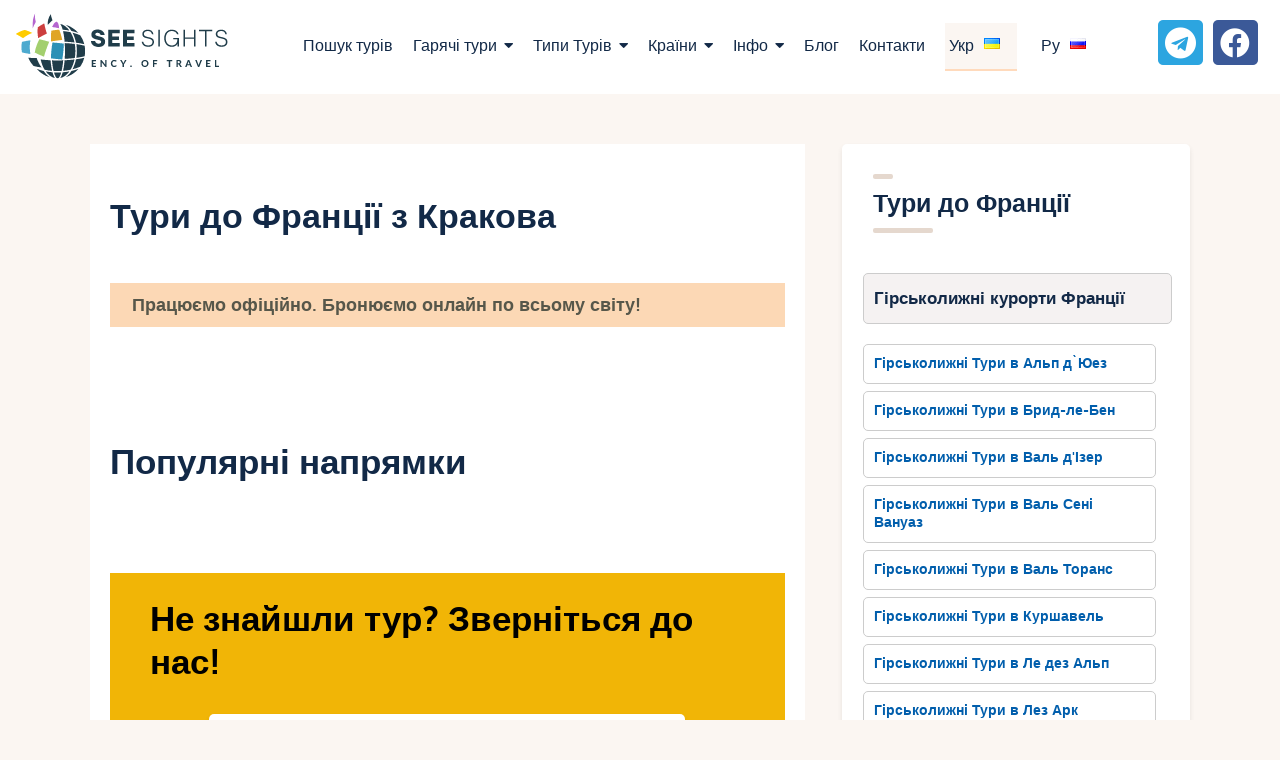

--- FILE ---
content_type: image/svg+xml
request_url: https://see-sights.com/wp-content/uploads/2024/05/See-sights-One-Row.svg
body_size: 6640
content:
<svg xmlns="http://www.w3.org/2000/svg" xmlns:xlink="http://www.w3.org/1999/xlink" width="300" zoomAndPan="magnify" viewBox="0 0 224.87999 89.999999" height="120" preserveAspectRatio="xMidYMid meet" version="1.0"><defs><g/><clipPath id="857ec01fe9"><path d="M 0.75 28 L 19 28 L 19 37 L 0.75 37 Z M 0.75 28 " clip-rule="nonzero"/></clipPath><clipPath id="df7a7270fd"><path d="M 18 10.855469 L 22 10.855469 L 22 27 L 18 27 Z M 18 10.855469 " clip-rule="nonzero"/></clipPath><clipPath id="6940b9b105"><path d="M 64 43 L 73.460938 43 L 73.460938 58 L 64 58 Z M 64 43 " clip-rule="nonzero"/></clipPath><clipPath id="8b01552157"><path d="M 40 72 L 49 72 L 49 79.0625 L 40 79.0625 Z M 40 72 " clip-rule="nonzero"/></clipPath></defs><path fill="#203d4a" d="M 30.066406 71.273438 C 27.480469 70.691406 25.027344 69.960938 22.742188 69.097656 C 23.203125 69.628906 23.679688 70.140625 24.175781 70.632812 C 27.503906 73.949219 31.640625 76.457031 36.269531 77.839844 C 34.003906 76.304688 31.96875 74.164062 30.246094 71.546875 C 30.1875 71.457031 30.125 71.367188 30.066406 71.273438 " fill-opacity="1" fill-rule="evenodd"/><path fill="#203d4a" d="M 19.417969 66.019531 C 22.019531 66.753906 24.839844 67.289062 27.824219 67.601562 C 25.730469 64.808594 23.953125 61.460938 22.628906 57.710938 C 19.558594 57.730469 16.730469 57.621094 14.207031 57.386719 C 14.074219 57.375 13.945312 57.363281 13.816406 57.351562 C 15.15625 60.601562 17.074219 63.527344 19.417969 66.019531 " fill-opacity="1" fill-rule="evenodd"/><path fill="#4daacf" d="M 8.324219 52.0625 C 10.613281 52.605469 13.195312 53.082031 16.003906 53.472656 C 15.628906 51.167969 15.429688 48.757812 15.429688 46.277344 C 15.429688 43.800781 15.628906 41.390625 16.003906 39.082031 C 13.195312 39.476562 10.613281 39.949219 8.324219 40.492188 C 7.957031 40.582031 7.59375 40.667969 7.242188 40.757812 C 6.890625 42.546875 6.710938 44.390625 6.710938 46.277344 C 6.710938 48.167969 6.890625 50.011719 7.242188 51.796875 C 7.59375 51.886719 7.957031 51.976562 8.324219 52.0625 " fill-opacity="1" fill-rule="evenodd"/><g clip-path="url(#857ec01fe9)"><path fill="#ffcc00" d="M 1.101562 32.640625 C 3.347656 33.800781 5.792969 35.230469 8.363281 36.898438 C 11.511719 34.453125 14.824219 32.589844 18.097656 31.367188 C 15.417969 30.027344 12.753906 28.957031 10.167969 28.175781 C 6.839844 29.015625 3.644531 30.449219 0.75 32.460938 C 0.867188 32.519531 0.984375 32.582031 1.101562 32.640625 " fill-opacity="1" fill-rule="evenodd"/></g><g clip-path="url(#df7a7270fd)"><path fill="#b565cf" d="M 18.40625 26.707031 C 19.308594 24.445312 20.417969 22.148438 21.730469 19.855469 C 21.703125 19.746094 21.675781 19.640625 21.648438 19.535156 C 20.867188 16.507812 20.648438 13.566406 21.035156 10.863281 C 18.945312 15.203125 18.019531 19.9375 18.234375 24.621094 C 18.269531 25.320312 18.324219 26.015625 18.40625 26.707031 " fill-opacity="1" fill-rule="evenodd"/></g><path fill="#cc3f3f" d="M 23.875 25.4375 C 23.355469 28.921875 23.464844 32.804688 24.246094 36.824219 C 27.035156 35.230469 30.097656 33.632812 33.375 32.074219 C 32.070312 28.125 31.128906 24.480469 30.59375 21.375 C 28.199219 22.628906 25.949219 23.992188 23.875 25.4375 " fill-opacity="1" fill-rule="evenodd"/><path fill="#203d4a" d="M 34.199219 23.148438 C 35.746094 21.417969 37.4375 19.722656 39.265625 18.085938 C 38.210938 15.539062 37.625 13.347656 37.582031 11.664062 C 35.167969 14.582031 34.058594 18.617188 34.199219 23.148438 " fill-opacity="1" fill-rule="evenodd"/><path fill="#e0a526" d="M 37.988281 29.308594 C 37.671875 32.40625 37.605469 36.152344 37.808594 40.292969 C 39.703125 39.96875 41.648438 39.675781 43.628906 39.414062 C 45.613281 39.148438 47.566406 38.925781 49.480469 38.742188 C 48.585938 34.691406 47.535156 31.097656 46.414062 28.1875 L 46.316406 27.929688 C 44.941406 28.03125 43.550781 28.171875 42.148438 28.355469 C 40.746094 28.542969 39.367188 28.769531 38.015625 29.035156 Z M 37.988281 29.308594 " fill-opacity="1" fill-rule="evenodd"/><path fill="#b565cf" d="M 38.777344 25.167969 C 40.019531 25.320312 41.273438 25.507812 42.53125 25.730469 C 43.792969 25.953125 45.035156 26.210938 46.253906 26.496094 C 45.859375 22.417969 44.972656 19.847656 43.628906 19.609375 C 42.289062 19.371094 40.5625 21.472656 38.777344 25.167969 " fill-opacity="1" fill-rule="evenodd"/><path fill="#203d4a" d="M 47.335938 21.859375 C 48.328125 23.21875 49.210938 25.3125 49.933594 27.96875 C 52.386719 28.15625 54.765625 28.472656 57.050781 28.902344 C 54.382812 25.226562 51.03125 22.703125 47.335938 21.859375 " fill-opacity="1" fill-rule="evenodd"/><path fill="#203d4a" d="M 58.191406 30.621094 C 55.683594 30.085938 53.046875 29.695312 50.3125 29.464844 C 51.042969 32.574219 51.609375 36.347656 51.957031 40.546875 C 55.628906 40.710938 59.121094 41 62.355469 41.394531 C 61.492188 37.332031 60.054688 33.667969 58.191406 30.621094 " fill-opacity="1" fill-rule="evenodd"/><path fill="#203d4a" d="M 60.148438 31.074219 C 61.828125 34.128906 63.113281 37.695312 63.894531 41.589844 C 66.933594 42.003906 69.722656 42.507812 72.183594 43.09375 C 72.3125 43.121094 72.441406 43.152344 72.570312 43.183594 C 71.699219 39.777344 70.21875 36.613281 68.246094 33.816406 C 65.777344 32.722656 63.058594 31.800781 60.148438 31.074219 " fill-opacity="1" fill-rule="evenodd"/><path fill="#203d4a" d="M 59.113281 29.328125 C 61.699219 29.910156 64.152344 30.640625 66.4375 31.503906 C 65.976562 30.972656 65.5 30.464844 65.003906 29.96875 C 61.675781 26.652344 57.539062 24.144531 52.910156 22.761719 C 55.175781 24.296875 57.210938 26.4375 58.933594 29.050781 C 58.992188 29.144531 59.054688 29.234375 59.113281 29.328125 " fill-opacity="1" fill-rule="evenodd"/><path fill="#2c90b6" d="M 51.15625 42.582031 C 49.21875 42.320312 47.226562 42.085938 45.195312 41.886719 C 43.164062 41.683594 41.164062 41.527344 39.210938 41.40625 C 38.765625 44.019531 38.386719 46.796875 38.101562 49.683594 C 37.8125 52.570312 37.636719 55.367188 37.5625 58.019531 C 39.5 58.28125 41.492188 58.515625 43.523438 58.714844 C 45.554688 58.917969 47.550781 59.074219 49.503906 59.195312 C 49.953125 56.582031 50.328125 53.804688 50.617188 50.917969 C 50.902344 48.03125 51.082031 45.230469 51.15625 42.582031 " fill-opacity="1" fill-rule="evenodd"/><path fill="#a3cf6e" d="M 32.792969 48.390625 C 33.75 45.679688 34.769531 43.089844 35.816406 40.667969 C 32.21875 39.59375 28.765625 38.707031 25.542969 38.011719 C 24.371094 40.105469 23.339844 42.371094 22.488281 44.785156 C 21.636719 47.199219 21.015625 49.609375 20.617188 51.96875 C 23.566406 53.4375 26.820312 54.898438 30.300781 56.300781 C 31.003906 53.757812 31.839844 51.101562 32.792969 48.390625 " fill-opacity="1" fill-rule="evenodd"/><path fill="#203d4a" d="M 52.066406 42.015625 C 52.25 44.648438 52.347656 47.425781 52.347656 50.300781 C 52.347656 53.175781 52.25 55.957031 52.066406 58.585938 C 55.816406 58.410156 59.371094 58.109375 62.644531 57.699219 C 63.054688 55.335938 63.273438 52.859375 63.273438 50.300781 C 63.273438 47.742188 63.054688 45.261719 62.644531 42.902344 C 59.371094 42.492188 55.816406 42.191406 52.066406 42.015625 " fill-opacity="1" fill-rule="evenodd"/><g clip-path="url(#6940b9b105)"><path fill="#203d4a" d="M 64.167969 43.105469 C 64.542969 45.410156 64.738281 47.820312 64.738281 50.300781 C 64.738281 52.78125 64.542969 55.191406 64.167969 57.496094 C 66.976562 57.105469 69.554688 56.628906 71.847656 56.085938 C 72.214844 56 72.578125 55.910156 72.929688 55.820312 C 73.277344 54.035156 73.460938 52.1875 73.460938 50.300781 C 73.460938 48.414062 73.277344 46.566406 72.929688 44.78125 C 72.574219 44.691406 72.214844 44.601562 71.847656 44.515625 C 69.554688 43.972656 66.976562 43.496094 64.167969 43.105469 " fill-opacity="1" fill-rule="evenodd"/></g><path fill="#203d4a" d="M 72.183594 57.507812 C 69.722656 58.09375 66.933594 58.597656 63.894531 59.007812 C 63.113281 62.90625 61.828125 66.472656 60.148438 69.527344 C 63.058594 68.800781 65.777344 67.878906 68.246094 66.785156 C 70.21875 63.988281 71.699219 60.824219 72.570312 57.417969 C 72.441406 57.449219 72.3125 57.476562 72.183594 57.507812 " fill-opacity="1" fill-rule="evenodd"/><path fill="#203d4a" d="M 66.4375 69.097656 C 64.152344 69.960938 61.699219 70.691406 59.113281 71.273438 C 59.054688 71.367188 58.992188 71.457031 58.933594 71.546875 C 57.210938 74.164062 55.175781 76.304688 52.910156 77.839844 C 57.539062 76.457031 61.675781 73.949219 65.003906 70.632812 C 65.5 70.140625 65.976562 69.628906 66.4375 69.097656 " fill-opacity="1" fill-rule="evenodd"/><path fill="#203d4a" d="M 47.335938 78.742188 C 51.03125 77.898438 54.382812 75.375 57.050781 71.699219 C 54.765625 72.128906 52.386719 72.445312 49.933594 72.632812 C 49.210938 75.289062 48.328125 77.382812 47.335938 78.742188 " fill-opacity="1" fill-rule="evenodd"/><path fill="#203d4a" d="M 50.3125 71.136719 C 53.046875 70.90625 55.683594 70.515625 58.191406 69.980469 C 60.054688 66.933594 61.492188 63.269531 62.355469 59.207031 C 59.121094 59.597656 55.628906 59.886719 51.957031 60.054688 C 51.609375 64.253906 51.042969 68.027344 50.3125 71.136719 " fill-opacity="1" fill-rule="evenodd"/><path fill="#203d4a" d="M 48.839844 70.980469 C 49.5625 67.949219 50.128906 64.246094 50.476562 60.117188 C 48.558594 60.183594 46.589844 60.21875 44.589844 60.21875 C 42.589844 60.21875 40.625 60.183594 38.703125 60.117188 C 39.050781 64.246094 39.617188 67.949219 40.339844 70.980469 L 40.402344 71.246094 C 41.777344 71.332031 43.175781 71.375 44.589844 71.375 C 46.003906 71.375 47.402344 71.332031 48.777344 71.246094 Z M 48.839844 70.980469 " fill-opacity="1" fill-rule="evenodd"/><g clip-path="url(#8b01552157)"><path fill="#203d4a" d="M 44.589844 72.835938 C 43.308594 72.835938 42.042969 72.800781 40.792969 72.734375 C 41.898438 76.679688 43.230469 79.054688 44.589844 79.054688 C 45.953125 79.054688 47.28125 76.679688 48.386719 72.734375 C 47.136719 72.800781 45.871094 72.835938 44.589844 72.835938 " fill-opacity="1" fill-rule="evenodd"/></g><path fill="#203d4a" d="M 41.84375 78.742188 C 40.851562 77.382812 39.972656 75.289062 39.246094 72.632812 C 36.796875 72.445312 34.417969 72.128906 32.128906 71.699219 C 34.796875 75.375 38.148438 77.898438 41.84375 78.742188 " fill-opacity="1" fill-rule="evenodd"/><path fill="#203d4a" d="M 30.988281 69.980469 C 33.496094 70.515625 36.132812 70.90625 38.867188 71.136719 C 38.140625 68.027344 37.574219 64.253906 37.222656 60.054688 C 33.550781 59.886719 30.058594 59.597656 26.824219 59.207031 C 27.6875 63.269531 29.121094 66.933594 30.988281 69.980469 " fill-opacity="1" fill-rule="evenodd"/><g fill="#203d4a" fill-opacity="1"><g transform="translate(78.840805, 45.699633)"><g><path d="M 8.757812 0.390625 C 13.007812 0.390625 15.605469 -1.769531 15.605469 -5.21875 C 15.605469 -9.285156 11.929688 -10.113281 8.964844 -10.777344 C 6.964844 -11.238281 5.261719 -11.628906 5.261719 -12.894531 C 5.261719 -13.996094 6.414062 -14.457031 7.585938 -14.457031 C 9.308594 -14.457031 10.503906 -13.558594 10.917969 -12.066406 L 15.167969 -12.066406 C 14.617188 -15.972656 11.351562 -17.902344 7.675781 -17.902344 C 4.089844 -17.902344 1.171875 -16.179688 1.171875 -12.546875 C 1.171875 -8.6875 4.6875 -7.90625 7.628906 -7.238281 C 9.699219 -6.78125 11.46875 -6.390625 11.46875 -5.011719 C 11.46875 -3.632812 10.136719 -3.058594 8.734375 -3.058594 C 7.148438 -3.058594 5.5625 -3.652344 4.964844 -5.953125 L 0.710938 -5.953125 C 1.035156 -1.035156 5.445312 0.390625 8.757812 0.390625 Z M 8.757812 0.390625 "/></g></g></g><g fill="#203d4a" fill-opacity="1"><g transform="translate(96.351943, 45.699633)"><g><path d="M 13.351562 0 L 13.351562 -3.675781 L 5.492188 -3.675781 L 5.492188 -6.941406 L 12.59375 -6.941406 L 12.59375 -10.59375 L 5.492188 -10.59375 L 5.492188 -13.859375 L 13.351562 -13.859375 L 13.351562 -17.535156 L 1.378906 -17.535156 L 1.378906 0 Z M 13.351562 0 "/></g></g></g><g fill="#203d4a" fill-opacity="1"><g transform="translate(111.840844, 45.699633)"><g><path d="M 13.351562 0 L 13.351562 -3.675781 L 5.492188 -3.675781 L 5.492188 -6.941406 L 12.59375 -6.941406 L 12.59375 -10.59375 L 5.492188 -10.59375 L 5.492188 -13.859375 L 13.351562 -13.859375 L 13.351562 -17.535156 L 1.378906 -17.535156 L 1.378906 0 Z M 13.351562 0 "/></g></g></g><g fill="#203d4a" fill-opacity="1"><g transform="translate(127.33055, 45.699633)"><g/></g></g><g fill="#203d4a" fill-opacity="1"><g transform="translate(131.802917, 45.699624)"><g><path d="M 7.792969 0.230469 C 11.765625 0.230469 13.882812 -1.839844 13.882812 -4.894531 C 13.882812 -8.617188 10.777344 -9.308594 7.929688 -9.929688 C 5.515625 -10.457031 3.261719 -10.960938 3.261719 -13.261719 C 3.261719 -15.167969 4.964844 -16.339844 7.355469 -16.339844 C 9.605469 -16.339844 11.308594 -15.421875 11.789062 -12.917969 L 13.308594 -12.917969 C 12.753906 -16.339844 10.433594 -17.765625 7.378906 -17.765625 C 4.113281 -17.765625 1.679688 -15.972656 1.679688 -13.144531 C 1.679688 -9.769531 4.550781 -9.148438 7.308594 -8.550781 C 9.859375 -7.996094 12.296875 -7.46875 12.296875 -4.828125 C 12.296875 -2.550781 10.6875 -1.195312 7.90625 -1.195312 C 5.5625 -1.195312 3.101562 -2.089844 2.597656 -4.964844 L 0.988281 -4.964844 C 1.5625 -1.265625 4.480469 0.230469 7.792969 0.230469 Z M 7.792969 0.230469 "/></g></g></g><g fill="#203d4a" fill-opacity="1"><g transform="translate(148.417991, 45.699624)"><g><path d="M 3.402344 0 L 3.402344 -17.535156 L 1.816406 -17.535156 L 1.816406 0 Z M 3.402344 0 "/></g></g></g><g fill="#203d4a" fill-opacity="1"><g transform="translate(155.266567, 45.699624)"><g><path d="M 9.214844 0.230469 C 11.722656 0.230469 14.25 -0.78125 15.078125 -3.242188 L 15.078125 0 L 16.546875 0 L 16.546875 -9.007812 L 10.664062 -9.007812 L 10.664062 -7.585938 L 14.960938 -7.585938 C 14.960938 -3.816406 12.800781 -1.195312 9.191406 -1.195312 C 4.847656 -1.195312 2.734375 -4.710938 2.734375 -8.800781 C 2.734375 -12.734375 4.6875 -16.339844 9.171875 -16.339844 C 12.066406 -16.339844 13.90625 -14.960938 14.503906 -12.917969 L 16.273438 -12.917969 C 15.511719 -15.71875 13.101562 -17.765625 9.191406 -17.765625 C 3.652344 -17.765625 1.148438 -13.421875 1.148438 -8.757812 C 1.148438 -4.113281 3.652344 0.230469 9.214844 0.230469 Z M 9.214844 0.230469 "/></g></g></g><g fill="#203d4a" fill-opacity="1"><g transform="translate(174.869039, 45.699624)"><g><path d="M 3.402344 0 L 3.402344 -8.136719 L 12.734375 -8.136719 L 12.734375 0 L 14.316406 0 L 14.316406 -17.535156 L 12.734375 -17.535156 L 12.734375 -9.5625 L 3.402344 -9.5625 L 3.402344 -17.535156 L 1.816406 -17.535156 L 1.816406 0 Z M 3.402344 0 "/></g></g></g><g fill="#203d4a" fill-opacity="1"><g transform="translate(192.633113, 45.699624)"><g><path d="M 8.066406 0 L 8.066406 -16.109375 L 14.25 -16.109375 L 14.25 -17.535156 L 0.320312 -17.535156 L 0.320312 -16.109375 L 6.480469 -16.109375 L 6.480469 0 Z M 8.066406 0 "/></g></g></g><g fill="#203d4a" fill-opacity="1"><g transform="translate(208.811563, 45.699624)"><g><path d="M 7.792969 0.230469 C 11.765625 0.230469 13.882812 -1.839844 13.882812 -4.894531 C 13.882812 -8.617188 10.777344 -9.308594 7.929688 -9.929688 C 5.515625 -10.457031 3.261719 -10.960938 3.261719 -13.261719 C 3.261719 -15.167969 4.964844 -16.339844 7.355469 -16.339844 C 9.605469 -16.339844 11.308594 -15.421875 11.789062 -12.917969 L 13.308594 -12.917969 C 12.753906 -16.339844 10.433594 -17.765625 7.378906 -17.765625 C 4.113281 -17.765625 1.679688 -15.972656 1.679688 -13.144531 C 1.679688 -9.769531 4.550781 -9.148438 7.308594 -8.550781 C 9.859375 -7.996094 12.296875 -7.46875 12.296875 -4.828125 C 12.296875 -2.550781 10.6875 -1.195312 7.90625 -1.195312 C 5.5625 -1.195312 3.101562 -2.089844 2.597656 -4.964844 L 0.988281 -4.964844 C 1.5625 -1.265625 4.480469 0.230469 7.792969 0.230469 Z M 7.792969 0.230469 "/></g></g></g><g fill="#203d4a" fill-opacity="1"><g transform="translate(79.585341, 67.035551)"><g><path d="M 2.28125 -6.09375 L 2.28125 -4.21875 L 4.703125 -4.21875 L 4.703125 -3.078125 L 2.28125 -3.078125 L 2.28125 -1.171875 L 5.390625 -1.171875 L 5.390625 0 L 0.765625 0 L 0.765625 -7.265625 L 5.390625 -7.265625 L 5.390625 -6.09375 Z M 2.28125 -6.09375 "/></g></g></g><g fill="#203d4a" fill-opacity="1"><g transform="translate(88.849703, 67.035551)"><g><path d="M 6.984375 -7.265625 L 6.984375 0 L 6.203125 0 C 6.085938 0 5.988281 -0.015625 5.90625 -0.046875 C 5.832031 -0.0859375 5.753906 -0.15625 5.671875 -0.25 L 2.0625 -4.859375 C 2.070312 -4.742188 2.078125 -4.628906 2.078125 -4.515625 C 2.085938 -4.398438 2.09375 -4.296875 2.09375 -4.203125 L 2.09375 0 L 0.765625 0 L 0.765625 -7.265625 L 1.546875 -7.265625 C 1.609375 -7.265625 1.660156 -7.257812 1.703125 -7.25 C 1.753906 -7.25 1.796875 -7.238281 1.828125 -7.21875 C 1.867188 -7.207031 1.90625 -7.1875 1.9375 -7.15625 C 1.976562 -7.125 2.015625 -7.082031 2.046875 -7.03125 L 5.703125 -2.40625 C 5.679688 -2.53125 5.664062 -2.648438 5.65625 -2.765625 C 5.65625 -2.890625 5.65625 -3.003906 5.65625 -3.109375 L 5.65625 -7.265625 Z M 6.984375 -7.265625 "/></g></g></g><g fill="#203d4a" fill-opacity="1"><g transform="translate(100.111914, 67.035551)"><g><path d="M 5.703125 -1.78125 C 5.785156 -1.78125 5.859375 -1.753906 5.921875 -1.703125 L 6.515625 -1.0625 C 6.222656 -0.6875 5.859375 -0.398438 5.421875 -0.203125 C 4.984375 -0.015625 4.460938 0.078125 3.859375 0.078125 C 3.316406 0.078125 2.828125 -0.0078125 2.390625 -0.1875 C 1.960938 -0.375 1.597656 -0.632812 1.296875 -0.96875 C 0.992188 -1.300781 0.757812 -1.691406 0.59375 -2.140625 C 0.425781 -2.597656 0.34375 -3.097656 0.34375 -3.640625 C 0.34375 -3.992188 0.378906 -4.332031 0.453125 -4.65625 C 0.535156 -4.988281 0.648438 -5.289062 0.796875 -5.5625 C 0.953125 -5.832031 1.132812 -6.078125 1.34375 -6.296875 C 1.5625 -6.523438 1.800781 -6.710938 2.0625 -6.859375 C 2.332031 -7.015625 2.625 -7.132812 2.9375 -7.21875 C 3.257812 -7.300781 3.597656 -7.34375 3.953125 -7.34375 C 4.222656 -7.34375 4.472656 -7.316406 4.703125 -7.265625 C 4.941406 -7.222656 5.164062 -7.160156 5.375 -7.078125 C 5.582031 -6.992188 5.773438 -6.890625 5.953125 -6.765625 C 6.128906 -6.648438 6.285156 -6.523438 6.421875 -6.390625 L 5.921875 -5.703125 C 5.890625 -5.660156 5.847656 -5.617188 5.796875 -5.578125 C 5.753906 -5.546875 5.691406 -5.53125 5.609375 -5.53125 C 5.535156 -5.53125 5.457031 -5.554688 5.375 -5.609375 C 5.289062 -5.671875 5.1875 -5.738281 5.0625 -5.8125 C 4.945312 -5.882812 4.800781 -5.945312 4.625 -6 C 4.445312 -6.050781 4.222656 -6.078125 3.953125 -6.078125 C 3.640625 -6.078125 3.359375 -6.019531 3.109375 -5.90625 C 2.859375 -5.800781 2.640625 -5.644531 2.453125 -5.4375 C 2.273438 -5.226562 2.132812 -4.972656 2.03125 -4.671875 C 1.9375 -4.367188 1.890625 -4.023438 1.890625 -3.640625 C 1.890625 -3.242188 1.941406 -2.894531 2.046875 -2.59375 C 2.148438 -2.289062 2.296875 -2.03125 2.484375 -1.8125 C 2.679688 -1.601562 2.90625 -1.441406 3.15625 -1.328125 C 3.40625 -1.222656 3.675781 -1.171875 3.96875 -1.171875 C 4.132812 -1.171875 4.285156 -1.179688 4.421875 -1.203125 C 4.554688 -1.222656 4.679688 -1.25 4.796875 -1.28125 C 4.921875 -1.320312 5.035156 -1.375 5.140625 -1.4375 C 5.242188 -1.5 5.351562 -1.582031 5.46875 -1.6875 C 5.5 -1.71875 5.535156 -1.738281 5.578125 -1.75 C 5.617188 -1.769531 5.660156 -1.78125 5.703125 -1.78125 Z M 5.703125 -1.78125 "/></g></g></g><g fill="#203d4a" fill-opacity="1"><g transform="translate(110.227492, 67.035551)"><g><path d="M 4.046875 -2.796875 L 4.046875 0 L 2.546875 0 L 2.546875 -2.796875 L -0.09375 -7.265625 L 1.234375 -7.265625 C 1.359375 -7.265625 1.457031 -7.234375 1.53125 -7.171875 C 1.613281 -7.109375 1.679688 -7.03125 1.734375 -6.9375 L 2.921875 -4.640625 C 3.003906 -4.492188 3.078125 -4.351562 3.140625 -4.21875 C 3.203125 -4.082031 3.257812 -3.945312 3.3125 -3.8125 C 3.351562 -3.945312 3.40625 -4.082031 3.46875 -4.21875 C 3.53125 -4.351562 3.601562 -4.492188 3.6875 -4.640625 L 4.859375 -6.9375 C 4.898438 -7.019531 4.957031 -7.09375 5.03125 -7.15625 C 5.113281 -7.226562 5.222656 -7.265625 5.359375 -7.265625 L 6.6875 -7.265625 Z M 4.046875 -2.796875 "/></g></g></g><g fill="#203d4a" fill-opacity="1"><g transform="translate(120.333059, 67.035551)"><g><path d="M 0.375 -0.71875 C 0.375 -0.832031 0.394531 -0.9375 0.4375 -1.03125 C 0.476562 -1.132812 0.535156 -1.222656 0.609375 -1.296875 C 0.679688 -1.367188 0.765625 -1.425781 0.859375 -1.46875 C 0.960938 -1.507812 1.070312 -1.53125 1.1875 -1.53125 C 1.300781 -1.53125 1.40625 -1.507812 1.5 -1.46875 C 1.601562 -1.425781 1.691406 -1.367188 1.765625 -1.296875 C 1.847656 -1.222656 1.910156 -1.132812 1.953125 -1.03125 C 1.992188 -0.9375 2.015625 -0.832031 2.015625 -0.71875 C 2.015625 -0.613281 1.992188 -0.507812 1.953125 -0.40625 C 1.910156 -0.3125 1.847656 -0.226562 1.765625 -0.15625 C 1.691406 -0.0820312 1.601562 -0.03125 1.5 0 C 1.40625 0.0390625 1.300781 0.0625 1.1875 0.0625 C 1.070312 0.0625 0.960938 0.0390625 0.859375 0 C 0.765625 -0.03125 0.679688 -0.0820312 0.609375 -0.15625 C 0.535156 -0.226562 0.476562 -0.3125 0.4375 -0.40625 C 0.394531 -0.507812 0.375 -0.613281 0.375 -0.71875 Z M 0.375 -0.71875 "/></g></g></g><g fill="#203d4a" fill-opacity="1"><g transform="translate(126.232604, 67.035551)"><g/></g></g><g fill="#203d4a" fill-opacity="1"><g transform="translate(132.127154, 67.035551)"><g><path d="M 7.78125 -3.640625 C 7.78125 -3.109375 7.691406 -2.613281 7.515625 -2.15625 C 7.335938 -1.707031 7.082031 -1.316406 6.75 -0.984375 C 6.425781 -0.648438 6.035156 -0.390625 5.578125 -0.203125 C 5.117188 -0.015625 4.613281 0.078125 4.0625 0.078125 C 3.5 0.078125 2.988281 -0.015625 2.53125 -0.203125 C 2.082031 -0.390625 1.691406 -0.648438 1.359375 -0.984375 C 1.035156 -1.316406 0.78125 -1.707031 0.59375 -2.15625 C 0.414062 -2.613281 0.328125 -3.109375 0.328125 -3.640625 C 0.328125 -4.171875 0.414062 -4.660156 0.59375 -5.109375 C 0.78125 -5.554688 1.035156 -5.945312 1.359375 -6.28125 C 1.691406 -6.613281 2.082031 -6.875 2.53125 -7.0625 C 2.988281 -7.25 3.5 -7.34375 4.0625 -7.34375 C 4.613281 -7.34375 5.117188 -7.25 5.578125 -7.0625 C 6.035156 -6.875 6.425781 -6.613281 6.75 -6.28125 C 7.082031 -5.945312 7.335938 -5.550781 7.515625 -5.09375 C 7.691406 -4.644531 7.78125 -4.160156 7.78125 -3.640625 Z M 6.25 -3.640625 C 6.25 -4.015625 6.195312 -4.351562 6.09375 -4.65625 C 5.988281 -4.957031 5.84375 -5.210938 5.65625 -5.421875 C 5.46875 -5.640625 5.238281 -5.800781 4.96875 -5.90625 C 4.707031 -6.019531 4.40625 -6.078125 4.0625 -6.078125 C 3.71875 -6.078125 3.410156 -6.019531 3.140625 -5.90625 C 2.867188 -5.800781 2.640625 -5.640625 2.453125 -5.421875 C 2.265625 -5.210938 2.117188 -4.957031 2.015625 -4.65625 C 1.921875 -4.351562 1.875 -4.015625 1.875 -3.640625 C 1.875 -3.253906 1.921875 -2.910156 2.015625 -2.609375 C 2.117188 -2.304688 2.265625 -2.046875 2.453125 -1.828125 C 2.640625 -1.617188 2.867188 -1.457031 3.140625 -1.34375 C 3.410156 -1.238281 3.71875 -1.1875 4.0625 -1.1875 C 4.40625 -1.1875 4.707031 -1.238281 4.96875 -1.34375 C 5.238281 -1.457031 5.46875 -1.617188 5.65625 -1.828125 C 5.84375 -2.046875 5.988281 -2.304688 6.09375 -2.609375 C 6.195312 -2.910156 6.25 -3.253906 6.25 -3.640625 Z M 6.25 -3.640625 "/></g></g></g><g fill="#203d4a" fill-opacity="1"><g transform="translate(143.764911, 67.035551)"><g><path d="M 2.28125 -6.09375 L 2.28125 -4.078125 L 4.890625 -4.078125 L 4.890625 -2.90625 L 2.28125 -2.90625 L 2.28125 0 L 0.765625 0 L 0.765625 -7.265625 L 5.390625 -7.265625 L 5.390625 -6.09375 Z M 2.28125 -6.09375 "/></g></g></g><g fill="#203d4a" fill-opacity="1"><g transform="translate(152.949163, 67.035551)"><g/></g></g><g fill="#203d4a" fill-opacity="1"><g transform="translate(158.843713, 67.035551)"><g><path d="M 5.90625 -6.046875 L 3.78125 -6.046875 L 3.78125 0 L 2.28125 0 L 2.28125 -6.046875 L 0.15625 -6.046875 L 0.15625 -7.265625 L 5.90625 -7.265625 Z M 5.90625 -6.046875 "/></g></g></g><g fill="#203d4a" fill-opacity="1"><g transform="translate(168.408507, 67.035551)"><g><path d="M 3.03125 -3.828125 C 3.28125 -3.828125 3.492188 -3.859375 3.671875 -3.921875 C 3.847656 -3.984375 3.988281 -4.066406 4.09375 -4.171875 C 4.207031 -4.285156 4.289062 -4.414062 4.34375 -4.5625 C 4.40625 -4.707031 4.4375 -4.863281 4.4375 -5.03125 C 4.4375 -5.375 4.320312 -5.640625 4.09375 -5.828125 C 3.863281 -6.023438 3.515625 -6.125 3.046875 -6.125 L 2.265625 -6.125 L 2.265625 -3.828125 Z M 6.5625 0 L 5.203125 0 C 4.941406 0 4.753906 -0.0976562 4.640625 -0.296875 L 3.265625 -2.515625 C 3.210938 -2.609375 3.148438 -2.671875 3.078125 -2.703125 C 3.003906 -2.742188 2.90625 -2.765625 2.78125 -2.765625 L 2.265625 -2.765625 L 2.265625 0 L 0.765625 0 L 0.765625 -7.265625 L 3.046875 -7.265625 C 3.554688 -7.265625 3.988281 -7.210938 4.34375 -7.109375 C 4.707031 -7.003906 5.003906 -6.859375 5.234375 -6.671875 C 5.460938 -6.484375 5.628906 -6.257812 5.734375 -6 C 5.847656 -5.738281 5.90625 -5.453125 5.90625 -5.140625 C 5.90625 -4.898438 5.867188 -4.671875 5.796875 -4.453125 C 5.722656 -4.242188 5.617188 -4.050781 5.484375 -3.875 C 5.359375 -3.695312 5.203125 -3.539062 5.015625 -3.40625 C 4.828125 -3.269531 4.609375 -3.160156 4.359375 -3.078125 C 4.460938 -3.023438 4.554688 -2.957031 4.640625 -2.875 C 4.722656 -2.800781 4.796875 -2.710938 4.859375 -2.609375 Z M 6.5625 0 "/></g></g></g><g fill="#203d4a" fill-opacity="1"><g transform="translate(178.42895, 67.035551)"><g><path d="M 4.59375 -2.765625 L 3.8125 -4.984375 C 3.757812 -5.097656 3.707031 -5.234375 3.65625 -5.390625 C 3.601562 -5.546875 3.554688 -5.71875 3.515625 -5.90625 C 3.472656 -5.71875 3.425781 -5.539062 3.375 -5.375 C 3.320312 -5.21875 3.269531 -5.082031 3.21875 -4.96875 L 2.4375 -2.765625 Z M 7.125 0 L 5.953125 0 C 5.828125 0 5.722656 -0.03125 5.640625 -0.09375 C 5.554688 -0.15625 5.492188 -0.234375 5.453125 -0.328125 L 4.96875 -1.71875 L 2.0625 -1.71875 L 1.578125 -0.328125 C 1.546875 -0.242188 1.488281 -0.164062 1.40625 -0.09375 C 1.320312 -0.03125 1.21875 0 1.09375 0 L -0.09375 0 L 2.75 -7.265625 L 4.28125 -7.265625 Z M 7.125 0 "/></g></g></g><g fill="#203d4a" fill-opacity="1"><g transform="translate(188.97514, 67.035551)"><g><path d="M 7.125 -7.265625 L 4.203125 0 L 2.828125 0 L -0.09375 -7.265625 L 1.125 -7.265625 C 1.25 -7.265625 1.351562 -7.234375 1.4375 -7.171875 C 1.519531 -7.109375 1.582031 -7.03125 1.625 -6.9375 L 3.1875 -2.75 C 3.25 -2.59375 3.304688 -2.421875 3.359375 -2.234375 C 3.421875 -2.046875 3.476562 -1.851562 3.53125 -1.65625 C 3.570312 -1.851562 3.617188 -2.046875 3.671875 -2.234375 C 3.722656 -2.421875 3.78125 -2.59375 3.84375 -2.75 L 5.40625 -6.9375 C 5.4375 -7.019531 5.492188 -7.09375 5.578125 -7.15625 C 5.671875 -7.226562 5.78125 -7.265625 5.90625 -7.265625 Z M 7.125 -7.265625 "/></g></g></g><g fill="#203d4a" fill-opacity="1"><g transform="translate(199.521331, 67.035551)"><g><path d="M 2.28125 -6.09375 L 2.28125 -4.21875 L 4.703125 -4.21875 L 4.703125 -3.078125 L 2.28125 -3.078125 L 2.28125 -1.171875 L 5.390625 -1.171875 L 5.390625 0 L 0.765625 0 L 0.765625 -7.265625 L 5.390625 -7.265625 L 5.390625 -6.09375 Z M 2.28125 -6.09375 "/></g></g></g><g fill="#203d4a" fill-opacity="1"><g transform="translate(208.785689, 67.035551)"><g><path d="M 5.078125 -1.21875 L 5.078125 0 L 0.765625 0 L 0.765625 -7.265625 L 2.265625 -7.265625 L 2.265625 -1.21875 Z M 5.078125 -1.21875 "/></g></g></g></svg>